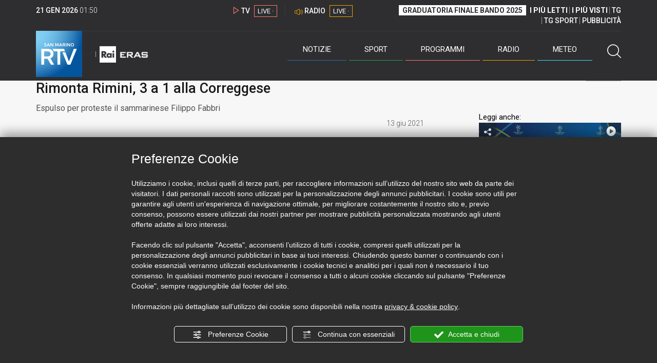

--- FILE ---
content_type: text/html; charset=UTF-8
request_url: https://www.sanmarinortv.sm/sport/calcio-c14/rimonta-rimini-3-a-1-alla-correggese-a207129
body_size: 16273
content:
<!DOCTYPE html>
<html lang="it">
    <head>
        <meta name="viewport" content="width=device-width, initial-scale=1">
        <meta charset="UTF-8">
                    <title>Rimonta Rimini, 3 a 1 alla Correggese</title>
        <meta name="description" content="Squalificato&#x20;Mastronicola&#x20;in&#x20;panchina&#x20;Drudi&#x20;si&#x20;gioca&#x20;davanti&#x20;a&#x20;circa&#x20;500&#x20;spettatori&#x20;dei&#x20;960&#x20;che&#x20;avrebbero&#x20;potuto&#x20;assistere&#x20;all&#x2019;incontro.&#x20;Giusto&#x20;il&#x20;tempo&#x20;di..." />
            <link href="https://www.sanmarinortv.sm/sport/calcio-c14/rimonta-rimini-3-a-1-alla-correggese-a207129" rel="canonical"/>

    <meta name="author" content="San Marino Rtv">

    <meta property="fb:pages" content="238005306296375" />
    <meta property="og:locale" content="it_IT"/>
    <meta property="og:site_name" content="San Marino Rtv" />
    <meta property="og:url" content="https://www.sanmarinortv.sm/sport/calcio-c14/rimonta-rimini-3-a-1-alla-correggese-a207129" />
    <meta property="og:title" content="Rimonta Rimini, 3 a 1 alla Correggese" />
    <meta property="og:image" content="https://www.sanmarinortv.sm/uploads/img/photo/60/60c62db3d0597653250421.jpg?t=1768960209" />
    <meta property="og:description" content="Squalificato Mastronicola in panchina Drudi si gioca davanti a circa 500 spettatori dei 960 che avrebbero potuto assistere all’incontro. Giusto il tempo di...">
        <meta property="og:type" content="article"/>
    <meta property='article:published_time' content='2021-06-13T18:09:00+02:00' />
    <meta property='article:modified_time' content='2021-06-13T19:23:40+02:00' />
        <meta property='article:section' content='Calcio' />

    <meta name="twitter:card" content="summary_large_image" />
    <meta name="twitter:site" content="@SANMARINO_RTV" />
    <meta name="twitter:title" content="Rimonta Rimini, 3 a 1 alla Correggese" >
    <meta name="twitter:description" content="Squalificato Mastronicola in panchina Drudi si gioca davanti a circa 500 spettatori dei 960 che avrebbero potuto assistere all’incontro. Giusto il tempo di...">
    <meta name="twitter:image" content="https://www.sanmarinortv.sm/uploads/img/photo/60/60c62db3d0597653250421.jpg" >
    <meta name="twitter:url" content="https://www.sanmarinortv.sm/sport/calcio-c14/rimonta-rimini-3-a-1-alla-correggese-a207129">

    <meta name="application-name" content="San Marino Rtv" />
    <meta name="msapplication-starturl" content="https://www.sanmarinortv.sm/sport/calcio-c14/rimonta-rimini-3-a-1-alla-correggese-a207129" />
    <meta name="msapplication-tooltip" content="San Marino Rtv" />
    <meta name="msapplication-TileImage" content="https://www.sanmarinortv.sm/assets/frontend/img/logo-144.png?v63"/>
    <meta name="msapplication-TileColor" content="#2e2e30"/>
    <meta name="msapplication-square150x150logo" content="https://www.sanmarinortv.sm/assets/frontend/img/logo-150.png?v63"/>
    <meta name="msapplication-square70x70logo" content="https://www.sanmarinortv.sm/assets/frontend/img/logo-70.png?v63"/>
    <meta name="msapplication-square310x310logo" content="https://www.sanmarinortv.sm/assets/frontend/img/logo-310.png?v63"/>
    <meta name="msapplication-wide310x150logo" content="https://www.sanmarinortv.sm/assets/frontend/img/logo-310-150.png?v63"/>

    <meta name="theme-color" content="#2e2e30">

    <!-- HTML5 shim, for IE6-8 support of HTML5 elements -->

    <!--[if lt IE 9]>
      <script src="https://html5shim.googlecode.com/svn/trunk/html5.js"></script>
            <![endif]-->
    <!--[if lt IE 8]>
            <![endif]-->

    <!-- Fav and touch icons -->
    <link rel="shortcut icon" type="image/vnd.microsoft.icon" href="https://www.sanmarinortv.sm/favicon.ico?v63" sizes="16x16 32x32 48x48" />
    <link rel="shortcut icon" href="/favicon.ico?v63" type="image/x-icon" sizes="16x16">
    <link rel="apple-touch-icon-precomposed" sizes="144x144" href="https://www.sanmarinortv.sm/assets/frontend/img/logo-144.png?v63">
    <link rel="apple-touch-icon-precomposed" sizes="114x114" href="https://www.sanmarinortv.sm/assets/frontend/img/logo-114.png?v63">
    <link rel="apple-touch-icon-precomposed" sizes="72x72" href="https://www.sanmarinortv.sm/assets/frontend/img/logo-72.png?v63">
    <link rel="apple-touch-icon-precomposed" href="https://www.sanmarinortv.sm/assets/frontend/img/logo-57.png?v63">

    
    <meta name="robots" content="index,follow" />
                <link href="https://fonts.googleapis.com/css?family=Roboto:300,300i,400,500,700" rel="stylesheet">
                                <link rel="stylesheet" href="/css/c483159.css?v63" />
                    
                            <style>
                                                                                                                                                                                                                                
                .scroll-left div {	
                    -moz-animation: scroll-left 42s linear infinite;
                    -webkit-animation: scroll-left 42s linear infinite;
                    animation: scroll-left 42s linear infinite;
                }

                                    @media (min-width: 768px) {
                                                                        .scroll-left div {	
                            -moz-animation: scroll-left 42s linear infinite;
                            -webkit-animation: scroll-left 42s linear infinite;
                            animation: scroll-left 42s linear infinite;
                        }
                    }
                                    @media (min-width: 988px) {
                                                                        .scroll-left div {	
                            -moz-animation: scroll-left 42s linear infinite;
                            -webkit-animation: scroll-left 42s linear infinite;
                            animation: scroll-left 42s linear infinite;
                        }
                    }
                                    @media (min-width: 1200px) {
                                                                        .scroll-left div {	
                            -moz-animation: scroll-left 42s linear infinite;
                            -webkit-animation: scroll-left 42s linear infinite;
                            animation: scroll-left 42s linear infinite;
                        }
                    }
                                    @media (min-width: 1440px) {
                                                                        .scroll-left div {	
                            -moz-animation: scroll-left 42s linear infinite;
                            -webkit-animation: scroll-left 42s linear infinite;
                            animation: scroll-left 42s linear infinite;
                        }
                    }
                
                .breakingnews .scroll-left  div {
                    white-space: nowrap;
                    min-width:100vw;
                }
                .breakingnews .scroll-left  a {
                    display:inline-block;
                }
            </style>
                
    
    <link rel="stylesheet" href="/assets/frontend/css/vendor/photoswipe/photoswipe.css?v63">
    <link rel="stylesheet" href="/assets/frontend/css/vendor/photoswipe/default-skin/default-skin.css?v63">

    <style>
        .text-zoom{
            float:right;margin-top: 20px;
        }
        .text-zoom.increase{
            margin-left: 20px;border-left: 1px solid #ccc;padding-left: 20px;
        }

        @media screen and (max-width: 767px) {
            .text-zoom.increase{
                margin-right: 10px;
            }
        }
    </style>

        
        <link rel="amphtml" href="https://www.sanmarinortv.sm/sport/calcio-c14/rimonta-rimini-3-a-1-alla-correggese-a207129/amp"/>
    
    <!-- Facebook Pixel Code -->
    <script>
      !function(f,b,e,v,n,t,s)
      {if(f.fbq)return;n=f.fbq=function(){n.callMethod?
      n.callMethod.apply(n,arguments):n.queue.push(arguments)};
      if(!f._fbq)f._fbq=n;n.push=n;n.loaded=!0;n.version='2.0';
      n.queue=[];t=b.createElement(e);t.async=!0;
      t.src=v;s=b.getElementsByTagName(e)[0];
      s.parentNode.insertBefore(t,s)}(window, document,'script',
      'https://connect.facebook.net/en_US/fbevents.js');
      
      fbq('consent', 'revoke');
      fbq('init', '366632870888842');
      fbq('track', 'PageView');
    </script>
    <noscript><img height="1" width="1" style="display:none"
      src="https://www.facebook.com/tr?id=366632870888842&ev=PageView&noscript=1"
    /></noscript>
    <!-- End Facebook Pixel Code -->
    
    <!-- Leggere qui per annunci consent https://support.google.com/adsense/answer/9042142 -->
    
        
    

    <link rel="icon" type="image/x-icon" href="/favicon.ico?v63" />
    <link rel="stylesheet" href="https://catchup.acdsolutions.it/fluid-player/fluidplayer.min.css" type="text/css"/>
    <script src="https://catchup.acdsolutions.it/fluid-player/fluidplayer.min.js"></script>
</head>
<body id="body" class="gf-font-principale article-page">
                            
                                                                <header class="layout-header">
    <a href="javascript:void(0)" class="closebtn visible-xs" onclick="Menu.mobile.closeMenu();"><span class="glyphicon-chiudi"></span></a>
    <div class="header">
        <div class="container">
            <div class="top-of-page hidden-affix hidden-print">
                <div class="row">
                                        <div class="hidden-xs hidden-sm col-md-2 col-lg-4"><div class="last-update"><strong class="current-date"></strong> <span class="current-hour"></span></div></div>

                    <div class="col-xs-12 col-sm-5 col-md-4 col-lg-3 hidden-print">
                        <div class="cont-link-live  hidden-print" id="cont-link-live">
                            <div class="link-live link-live-tv  hidden-print">
                                <span class="glyphicon-tv-live"></span> 
                                <strong>TV</strong> 
                                <a href="/programmi/web-tv" class="tv-live-link">
                                    <span>LIVE &middot;</span>
                                </a>
                            </div>
                                                            <div class="link-live link-live-radio hidden-print">
                                    <span class="glyphicon-radio-live"></span> 
                                    <strong>RADIO</strong> 
                                    <a href="/radio"  class="radio-live-link">
                                        <span>LIVE &middot;</span>
                                    </a>
                                </div>
                                                    </div>
                    </div>
                    <div class="col-xs-12 col-sm-7 col-md-6 col-lg-5 hidden-print">
                        <div class="cont-menu-top hidden-xs">
                            <ul>
                                                                                                <li><a href="https://www.sanmarinortv.sm/risultati-bando-di-selezione-c242"  style="font-weight: 700;background-color:#fff;color:#2e2e30;padding: 2px 7px;">GRADUATORIA FINALE BANDO 2025</a></li>
                                <li style="border:none;"><a href="/articoli-piu-letti" style="font-weight: 700;">I PI&Ugrave; LETTI</a></li>
                                <li><a href="/video-piu-visti" style="    font-weight: 700;">I PI&Ugrave; VISTI</a></li> 
                                <li><a href="/programmi/tg-san-marino-p38">TG</a></li>
                                <li><a href="/programmi/tg-sport-p1">TG SPORT</a></li>
                                <li><a href="/pubblicita">PUBBLICIT&Agrave;</a></li>
                            </ul>
                        </div>
                    </div>
                </div>
            </div>
            <div class="header-bottom">
                <div class="cont-logo hidden-xs">
                                        <a class="logo-link logo-color hidden-affix-top hidden-print" href="/">
                        <img class="img-responsive logo-top  hidden-print" src="/assets/frontend/img/logo-color.png?v63" alt="Logo San Marino RTV">
                    </a>
                    <div class="logo-link hidden-affix hidden-print" style="background-image: url(/assets/frontend/img/logo-90.png?v63);">
                            <a href="/">
                                Radio e Televisione della Repubblica di San Marino
                            </a>
                    </div>

                <img class="img-responsive logo-nemini-termini hidden-affix hidden-print" src="/assets/frontend/img/logo-nemini-teneri-rai.png?v63" alt="Logo Nemini Teneri - RAI Eras">
            </div>
            <div class="cont-link-live visible-affix-inline-block hidden-xs">
            </div>
            <div class="cont-menu hidden-print">
                <nav class=" hidden-print">
                    <ul class="menu-principale hidden-print">
    <li style="display:none;">
        <img src="/assets/frontend/img/logo-share.jpg?v63" width="720" height="480">
    </li>
    <li>
        <a class="menu-notizie" href="javascript:void(0)">Notizie<span class="icon glyphicon-freccia-dx-2 visible-xs-inline-block glyphicon-rotate-90"></span></a>
        <ul id="notizie" class="sub-menu">
            <li class="col col1">
                <h3 class="hidden-xs"><span class="line"></span> San Marino</h3>
                <ul>
                    <li><a href="https://www.sanmarinortv.sm/news/politica-c2">Politica</a></li>
                    <li><a href="https://www.sanmarinortv.sm/news/cronaca-c3">Cronaca</a></li>
                    <li><a href="https://www.sanmarinortv.sm/news/attualita-c4">Attualità</a></li>
                    <li><a href="https://www.sanmarinortv.sm/news/economia-c5">Economia</a></li>
                    <li><a href="https://www.sanmarinortv.sm/news/cultura-c6">Cultura</a></li>
                    <li><a href="https://www.sanmarinortv.sm/news-c1"  style="color: #aaa;">Tutte le news</a></li>
                </ul>
            </li>
            <li class="col col2 hidden-xs mostRead" data-url="/s/menu/article/most-readed/main"></li>
            <li class="col col3">
                <ul>
                    <li><a href="https://www.sanmarinortv.sm/news/italia-c7"><span class="line"></span>Italia</a></li>
                    <li><a href="https://www.sanmarinortv.sm/news/mondo-c8"><span class="line"></span>Mondo</a></li>                    <li><a href="https://www.sanmarinortv.sm/news/comunicati-c9"><span class="line"></span>Comunicati stampa</a></li>
                    <li><a href="https://www.sanmarinortv.sm/news/pubbliredazionali-c197"><span class="line"></span>Pubbliredazionali</a></li>                    <li><a href="/rassegna-stampa"><span class="line"></span>Rassegna stampa</a></li>
                </ul>
            </li>
        </ul>
    </li>

    <li>
        <a class="menu-sport" href="javascript:void(0)">Sport<span class="icon glyphicon-freccia-dx-2 visible-xs-inline-block glyphicon-rotate-90"></span></a>
        <ul id="sport" class="sub-menu">
            <li class="col col1">
                <ul>
                    <li><a href="https://www.sanmarinortv.sm/sport/calcio-c14">Calcio</a></li>
                    <li><a href="https://www.sanmarinortv.sm/sport/calcio-sammarinese-c15">Calcio sammarinese</a></li>
                    <li><a href="https://www.sanmarinortv.sm/sport/sport-sammarinese-c16">Sport sammarinese</a></li>
                    <li><a href="https://www.sanmarinortv.sm/sport/motori-c17">Motori</a></li>
                    <li><a href="https://www.sanmarinortv.sm/sport/basket-c18">Basket</a></li>
                    <li><a href="https://www.sanmarinortv.sm/sport/altri-sport-c19">Altri sport</a></li>
                    <li><a href="https://www.sanmarinortv.sm/sport/comunicati-sport-c22">Comunicati sport</a></li>
                    <li><a href="https://www.sanmarinortv.sm/sport-c12" style="color: #aaa;">Tutte le news</a></li>
                </ul>
            </li>

            <li class="col col2 hidden-xs mostRead" data-url="/s/menu/article/most-readed/sport"></li>
        </ul>
    </li>

    <li>
        <a class="menu-tv" href="javascript:void(0)">Programmi<span class="icon glyphicon-freccia-dx-2 visible-xs-inline-block glyphicon-rotate-90"></span></a>
        <ul id="tv" class="sub-menu">
            <li class="col col1">
                <ul>
                    <li><a href="/programmi">Rtv play</a></li>
                    <li><a href="/programmi/tg-san-marino-p38">Tg</a></li>
                    <li><a href="/programmi/tg-sport-p1">Tg Sport</a></li>
                    <li><a href="/programmi/palinsesto">Guida TV</a></li>
                </ul>
            </li>
        </ul>
    </li>
    <li><a class="menu-radio" href="/radio">Radio</a></li>
    <li>
        <a class="menu-meteo" href="/meteo">Meteo<span class="icon glyphicon-freccia-dx-2 visible-xs-inline-block glyphicon-rotate-90 hidden-xs"></span></a>
        <ul id="meteo" class="sub-menu">
            <li class="col col1 hidden-xs video">
                <div class="img-cnt img-zoom-cnt action-container" style="width:258px">
                    <a href="javascript:void(0)" onclick="$(this).siblings('.js-play').trigger('click');" class="jsClickPassthrough">
                        <img class="img-responsive" alt="Meteo 7 giorni San Marino" src="https://s3.eu-central-1.amazonaws.com/thumbnails-pub/fixed_meteo.jpg" data-src="https://s3.eu-central-1.amazonaws.com/thumbnails-pub/fixed_meteo.jpg" data-was-processed="true">
                    </a>
                    <div class="share image-action js-share hidden-print jsClickPassthrough" data-share-title-complete="Meteo 7 giorni San Marino" data-share-title="" data-share-url="/meteo">
                        <span class="icon glyphicon-share jsClickPassthrough"></span>
                        <span class="label jsClickPassthrough">CONDIVIDI</span>
                    </div>
                    <div class="play image-action js-play hidden-print jsClickPassthrough" data-play-share-url="/meteo" data-play-id="" data-play-type="video" data-play-content="fixed_meteo.mp4" data-adzone="46" data-adzonemid="48" data-play-caption="" data-play-title="">
                        <span class="label jsClickPassthrough">GUARDA</span>
                        <span class="icon glyphicon-play jsClickPassthrough"></span>
                    </div>
                </div>
            </li>

            <li class="col col2 hidden-xs widget iFrame" data-url="https://www.3bmeteo.com/moduli_esterni/localita_7_giorni_compatto/8152/ffffff/2e2e30/ffffff/2e2e30/it" >
              </li>
        </ul>
    </li>
    <li>
        <a href="javascript:void(0)" class="menu-cerca hidden-xs" onclick="Menu.search.open();
                return false;" aria-label="Cerca">
            <span class="label visible-md-inline-block">Cerca</span>&nbsp;<span class="icon glyphicon-cerca"></span>
        </a>
    </li>
    <li id="cont-search" style="display:none;">
        <a href="javascript:void(0)" >
            <span class="glyphicon-cerca"></span>
        </a>
        <form action="/risultato-ricerca">
            <select name="type" id="searchSelect">
                <option value="articles" >Articoli</option>
                <option value="shows" >Programmi</option>
            </select>
            <input type="text" name="term" placeholder="Cerca nel sito..." id="search" />
        </form>
        <a href="javascript:void(0)" onclick="Menu.search.close();">
            <span class="glyphicon-chiudi"></span>
        </a>
    </li>
</ul>
                </nav>
                <ul class="mobile-list visible-xs hidden-print">
                                        <li>
                        <a href="https://www.sanmarinortv.sm/risultati-bando-di-selezione-c242"  style="display: inline-block;font-weight: 700;text-decoration: underline;background-color:#fff;color:#000;padding-left:8px;padding-right:8px;margin-top:5px">GRADUATORIA FINALE BANDO 2025</a>
                    </li>
                    <li>
                        <a href="/programmi/tg-san-marino-p38"><strong>TG</strong></a>
                    </li>
                    <li>
                        <a href="/programmi/tg-sport-p1"><strong>TG SPORT</strong></a>
                    </li>
                    <li>
                        <a href="/articoli-piu-letti"><strong>I PI&Ugrave; LETTI</strong></a>
                    </li>
                    <li>
                        <a href="/video-piu-visti"><strong>I PI&Ugrave; VISTI</strong></a>
                    </li>
                    <li>
                        <a href="/pubblicita"><strong>PUBBLICIT&Agrave;</strong></a>
                    </li>
                    <li>
                        <a href="https://www.sanmarinortv.sm/chi-siamo-c74">Chi siamo</a>
                    </li>
                    <li>
                        <a href="/chi-siamo/contatti">Contatti</a>
                    </li>
                    <li>
                        <a href="/redazione">Redazione</a>
                    </li>
                    <li>
                        <a href="/help/feed-rss">Rss</a>
                    </li>
                    <li>
                        <a href="/mappa-sito">Mappa sito</a>
                    </li>
                </ul>
            </div>
        </div>
    </div>
</div>
</header>
<aside class="hidden-print  cont-banner-principale  hidden-xs">
    <div class="container">
                <div class="row">
                                        <div class="col-md-9 hidden-xs">
                                <ins class="banner adbanner " data-revive-zoneid="22" data-revive-target="_blank" data-revive-block="1" data-revive-id="06e709ec91a77c96ed68e449c29e15b0"></ins>

            </div>
            <div class="col-md-3 hidden-xs hidden-sm">
                                    <div class="rtvbanner">
                        <div class="liveBanner ">
                            <div class="label">Diretta TV</div>

                                 <div id="livePlayerElement" class="wowzaplayer" style="width:100%;"></div>
                                <script async src="https://catchup.acdsolutions.it/jstag/videoplayerLiveFluid/TV?ch=0&eID=livePlayerElement&vID=666666666"></script>                                                     </div>
                    </div>
                            </div>
            </div>
</div>
</aside>
<aside class="visible-xs hidden-print">
                            <ins class="banner adbanner" data-revive-zoneid="40" data-revive-target="_blank" data-revive-block="1" data-revive-id="06e709ec91a77c96ed68e449c29e15b0"></ins>        
        <div class="row menu-mobile">
        <div class="col-xs-2 no-padding-right  left icon-wrp">
            <a href="javascript:void(0);"  onclick="Menu.mobile.openMenu();"><span class="glyphicon-menu"></span></a>
        </div>
        <div class="col-xs-8 l">
            <a class="logo-link cont-img" href="/"><img class="img-responsive logo-top" src="/assets/frontend/img/logo.png?v63" alt="San Marino RTV"></a>
            <div class="cont-img termini"><img class="img-responsive logo-nemini-termini" src="/assets/frontend/img/logo-nemini-teneri-rai.png?v63" alt="Nemini Teneri - RAI Eras"></div>
        </div>
        <div class="col-xs-2 no-padding-left right icon-wrp">
            <a href="#" onclick="Menu.search.xs.open();" id="mobile-search-trigger"><span class="glyphicon-cerca"></span></a>
        </div>
    </div>
    <div class="row menu-mobile cerca" style="display:none">
        <div class="col-xs-2 no-padding-right left icon-wrp">
            <a href="javascript:void(0);"><span class="glyphicon-cerca"></span></a>
        </div>
        <div class="col-xs-8">
            <form action="/risultato-ricerca">
                <select name="type" id="searchSelectMobile">
                    <option value="articles">Articoli</option>
                    <option value="shows">Programmi</option>
                </select>
                <input type="text" name="term" placeholder="Cerca nel sito..." id="searchMobile"/>
            </form>
        </div>
        <div class="col-xs-2 no-padding-left right icon-wrp">
            <a href="#" onclick="Menu.search.xs.close();"><span class="glyphicon-chiudi"></span></a>
        </div>
    </div>
</aside>
<img class="visible-print-block" src="/assets/frontend/img/logo-color.png?v63" alt="Logo San Marino RTV">
    
    <main>
            <section class="breakingnews hidden-print">
        <div class="label"><span class="glyphicon-ultimora"></span><h2 class="hidden-xs hidden-sm">&nbsp;Ultim'ora</h2></div>
        <div class="scroll-left">
            <div>
                                    <a href="https://www.sanmarinortv.sm/news/attualita-c4/strategie-anti-bullismo-e-prevenzione-nasce-il-team-per-il-benessere-scolastico-a285378" > 18:29 <strong>Strategie anti-bullismo e prevenzione: nasce il &quot;team per il benessere scolastico&quot;</strong></a>
                    <a href="https://www.sanmarinortv.sm/news/politica-c2/accordo-san-marino-emilia-romagna-cooperazione-su-sviluppo-coesione-e-qualita-dei-servizi-a285403" > 17:35 <strong>Accordo San Marino – Emilia-Romagna: cooperazione su sviluppo, coesione e qualità dei servizi</strong></a>
                    <a href="https://www.sanmarinortv.sm/sport/motori-c17/africa-eco-race-2026-per-thomas-marini-debutto-assoluto-a285399" > 16:18 <strong>Africa Eco Race 2026: per Thomas Marini debutto assoluto</strong></a>
                    <a href="https://www.sanmarinortv.sm/sport/sport-sammarinese-c16/fit-junior-program-i-giovani-biancazzurri-brillano-a-rimini-a285398" > 15:52 <strong>FIT Junior Program: i giovani biancazzurri brillano a Rimini</strong></a>
            
            </div>
        </div>
    </section>
    <script type="application/ld+json">
        {
    "@context": "http://schema.org",
    "@type": "NewsArticle",
    "mainEntityOfPage": {
      "@type": "WebPage",
      "@id": "https://www.sanmarinortv.sm/sport/calcio-c14/rimonta-rimini-3-a-1-alla-correggese-a207129"
    },
    "headline": "Rimonta Rimini, 3 a 1 alla Correggese",
        "image": [
      "https://www.sanmarinortv.sm/uploads/img/photo/60/60c62db3d0597653250421.jpg"
     ],
         "datePublished": "2021-06-13T18:09:00+02:00",
    "dateModified": "2021-06-13T19:23:40+02:00",
    "author": {
      "@type": "Person",
      "name": "Redazione"    },
     "publisher": {
      "@context": "http://schema.org",
"@type": "NewsMediaOrganization",
"name": "San Marino Rtv",
"logo":   {
    "@type": "ImageObject",
            "url": "https://www.sanmarinortv.sm/assets/frontend/img/logo-310x310.png?v63",
        "width": 400,
        "height": 80
    },
"sameAs":   [
    " https://www.facebook.com/SanMarinoRTV/",
    " https://twitter.com/SANMARINO_RTV"
],
"masthead": "https://www.sanmarinortv.sm/#gerenza",
"correctionsPolicy": "https://www.sanmarinortv.sm/#correzioni",
"publishingPrinciples": "https://www.sanmarinortv.sm/",
"url": "https://www.sanmarinortv.sm/",
"ethicsPolicy": "https://www.sanmarinortv.sm/#codice-etico",
"missionCoveragePrioritiesPolicy": "https://www.sanmarinortv.sm/#missione",
"diversityPolicy": "",
"verificationFactCheckingPolicy": "https://www.sanmarinortv.sm/#fcfonti",
"unnamedSourcesPolicy": "https://www.sanmarinortv.sm/#fonti-anonime",
"actionableFeedbackPolicy": "https://www.sanmarinortv.sm/#scrivi",
"ownershipFundingInfo": "https://www.sanmarinortv.sm/#gerenza",
"diversityStaffingReport": "",
"contactPoint":   [
    {
        "@type": "ContactPoint",
        "contactType": "Newsroom Contact",
        "email": "redazione@sanmarinortv.sm",
        "url": "https://www.sanmarinortv.sm/chi-siamo/contatti"
    },
    {
        "@type": "ContactPoint",
        "contactType": "Public Engagement",
        "email": "redazione@sanmarinortv.sm",
        "url": "https://www.sanmarinortv.sm/chi-siamo/contatti"
    }
]    }
    ,"description": "Espulso per proteste il sammarinese Filippo Fabbri"}    </script>
    <div class="container article-detail category-family-sport">
        <div class="row">
            <article role="main" class="col-md-9 news internal-page site-margin-bottom" id="article">
                <ol class="breadcrumb hidden-print">
                        <li><a href="https://www.sanmarinortv.sm/">Home</a></li>
                                               <li><a href="https://www.sanmarinortv.sm/sport-c12">News sport</a></li>
                                               <li><a href="https://www.sanmarinortv.sm/sport/calcio-c14">Calcio</a></li>
                                           </ol>
<script type="application/ld+json">
   {
    "@context": "http://schema.org",
    "@type": "BreadcrumbList",
    "itemListElement":
    [
      
           {
       "@type": "ListItem",
       "position": 1,
       "item":
       {
        "@id": "https://www.sanmarinortv.sm/",
        "name": "Home"
        }
      },           {
       "@type": "ListItem",
       "position": 2,
       "item":
       {
        "@id": "https://www.sanmarinortv.sm/sport-c12",
        "name": "News sport"
        }
      },           {
       "@type": "ListItem",
       "position": 3,
       "item":
       {
        "@id": "https://www.sanmarinortv.sm/sport/calcio-c14",
        "name": "Calcio"
        }
      },           {
       "@type": "ListItem",
       "position": 4,
       "item":
       {
        "@id": "https://www.sanmarinortv.sm/sport/calcio-c14/rimonta-rimini-3-a-1-alla-correggese-a207129",
        "name": "Rimonta Rimini, 3 a 1 alla Correggese"
        }
      }        ]
   }
</script>                <header class="row">
                    <div class="col-md-11">
                        <label class="color">SERIE D</label>                        <h1>Rimonta Rimini, 3 a 1 alla Correggese</h1>
                        <p class="description">Espulso per proteste il sammarinese Filippo Fabbri</p>                    </div>
                </header>

                <div class="row">

                    <div class="col-md-11 article-pre">
                        <div class="row">
                            <div class="col-xs-6 col-md-10 author">
                                                            </div>
                            <div class="col-xs-6 col-md-2 date">
                                13 giu 2021
                            </div>
                        </div>
                    </div>
                    <div class="col-md-11 article-body">

                        <div class="row">


                            <aside class="col-md-2 col-md-push-10 article-share-cnt">
                                <span class="hidden-xs hidden-sm lbl hidden-print">CONDIVIDI</span>
                                                                                                <ul class="hidden-print">
                                    <li><a  title="Condividi su Facebbok" href="javascript:void(0)" onclick="Share.share('fb', 'https%3A%2F%2Fwww.sanmarinortv.sm%2Fsport%2Fcalcio-c14%2Frimonta-rimini-3-a-1-alla-correggese-a207129', 'Rimonta\x20Rimini,\x203\x20a\x201\x20alla\x20Correggese');" target="_blank"><span class="icon glyphicon-facebook color"></span></a></li>
                                    <li><a title="Condividi su X" href="javascript:void(0)" onclick="Share.share('tw', 'https%3A%2F%2Fwww.sanmarinortv.sm%2Fsport%2Fcalcio-c14%2Frimonta-rimini-3-a-1-alla-correggese-a207129', 'Rimonta\x20Rimini,\x203\x20a\x201\x20alla\x20Correggese');" target="_blank"><span class="icon glyphicon-twitter color"></span></a></li>
                                    <li><a title="Condividi su Linkedin" href="javascript:void(0)" onclick="Share.share('li', 'https%3A%2F%2Fwww.sanmarinortv.sm%2Fsport%2Fcalcio-c14%2Frimonta-rimini-3-a-1-alla-correggese-a207129', 'Rimonta\x20Rimini,\x203\x20a\x201\x20alla\x20Correggese');" target="_blank"><span class="icon glyphicon-linkedin color"></span></a></li>
                                    <li><a title="Condividi via email" href="mailto:?&subject=https%3A%2F%2Fwww.sanmarinortv.sm%2Fsport%2Fcalcio-c14%2Frimonta-rimini-3-a-1-alla-correggese-a207129&body=Rimonta%5Cx20Rimini%2C%5Cx203%5Cx20a%5Cx201%5Cx20alla%5Cx20Correggese" target="_blank"><span class="icon glyphicon-mail color"></span></a></li>
                                    <li class="visible-xs-inline-block visible-sm-inline-block"><a href="whatsapp://send?text=https%3A%2F%2Fwww.sanmarinortv.sm%2Fsport%2Fcalcio-c14%2Frimonta-rimini-3-a-1-alla-correggese-a207129" data-action="share/whatsapp/share" target="_blank"><span class="icon glyphicon-whatsapp color"></span></a></li>
                                    <li class="visible-xs-inline-block visible-sm-inline-block"><a title="Condividi su Telegram" href="javascript:void(0)" onclick="Share.share('te', 'https%3A%2F%2Fwww.sanmarinortv.sm%2Fsport%2Fcalcio-c14%2Frimonta-rimini-3-a-1-alla-correggese-a207129', 'Rimonta\x20Rimini,\x203\x20a\x201\x20alla\x20Correggese');" target="_blank"><span class="icon glyphicon-telegram color"></span></a></li>
                                    
                                </ul>
                                <hr class="hidden-xs hidden-sm hidden-print">
                                <a title="Stampa" class="hidden-xs hidden-print" href="javascript:void(0)" onclick="window.print();" target="_blank"><span class="icon glyphicon-stampa color"></span></a>
                            </aside>
                            <div class="col-md-10 col-md-pull-2">
                                                            <!-- 1 -->
                                                                                                                                                                                                            <img class="visible-print-block" src="https://www.sanmarinortv.sm/media/cache/fe_article_detail_full_half/uploads/img/photo/60/60c62db3d0597653250421.jpg" alt="">                                    
                                                                         <div id="playerElementVideo78298" class="hidden-print wowzaplayer video78298" style="width:100%;"></div>
                                        <script async src="https://catchup.acdsolutions.it/jstag/videoplayerFluid/00083403_SRV_RIMINI_-_CORREGGESE_13062021.mp4?eID=playerElementVideo78298&adZone=43&adZoneMid=50&vID=78298&PreThumb=https%3A%2F%2Fwww.sanmarinortv.sm%2Fmedia%2Fcache%2Ffe_article_detail_full_half%2Fuploads%2Fimg%2Fphoto%2F60%2F60c62db3d0597653250421.jpg"></script>
                                                                                                        
                            

                                                                                            <a aria-label="Incrementa la dimensione dei caratteri" class="text-zoom increase hidden-print" href="javascript:void(0)" onclick="var n = $('.js-font-size-action');
                                    n.css({'font-size': parseInt(n.css('font-size')) + 2 + 'px', 'line-height': parseInt(n.css('line-height')) + 2 + 'px'});" ><span class="glyphicon-font-increase"></span></a>
                                <a aria-label="Decrementa la dimensione dei caratteri" class="text-zoom decrease hidden-print" href="javascript:void(0)" onclick="var n = $('.js-font-size-action');
                                    n.css({'font-size': parseInt(n.css('font-size')) - 2 + 'px', 'line-height': parseInt(n.css('line-height')) - 2 + 'px'});" ><span class="glyphicon-font-decrease"></span></a>
                                <div class="clearfix hidden-print"></div>
                                <div class="description js-font-size-action">
                                    <p><b>Squalificato Mastronicola in panchina Drudi si gioca davanti a circa 500 spettatori</b> dei 960 che avrebbero potuto assistere all’incontro. Giusto il tempo di sistemarsi e il Rimini è già sotto . Fa tutto Saporetti che raccoglie sulla destra né salta un paio poi piazza il sinistro sotto la traversa . Bel gol ma la difesa biancorossa gli ha fatto fare quello che ha voluto . Prima risposta Rimini con Ambrosini, stop, controllo e colpo di tacco per Simoncelli cross in mezzo per il colpo di testa di Vuthaj, blocca Sottoriva . Azione sottolineata dagli applausi del pubblico . Altra azione corale Rimini poco prima della mezz’ora. Arlotti apre per Ambrosini cross radente Vuthaj sul secondo palo non riesce a chiudere a rete . Si rivede anche la Correggese con il traversone da destro e il colpo di testa sopra la traversa di Carrasco . Pupeshi fuori per Pari questa la mossa di Drudi ma chi ha la palla del raddoppio è la Correggese . Diallo atterrato da Gomis poteva starci anche il penalty la sfera arriva ad Alessandro Muri che sbaglia un rigore in movimento . </p><p>                                <br>
                                                                        <ins class="adsbygoogle" style="display:block; text-align:center;" data-ad-layout="in-article" data-ad-format="fluid" data-ad-client="ca-pub-9795391673936923" data-ad-slot="7372282543"></ins>
                                    <script>(adsbygoogle = window.adsbygoogle || []).push({});</script>
                                <br>
                                <br></p><p>Grosso rischio Rimini poi alleggerisce Ricciardi con il tiro alto di poco, e Vuthaj in mezza rovesciata non trova la porta. La Correggese getta al vento un’altra palla gol quando Saporetti la mette nel corridoio per Diallo esce bene Adorni che alza in angolo . <b>Troppi errori Correggese e il Rimini pareggia .</b> Gran palla di Simoncelli per il 20esimo sigillo in campionato di Dardan Vuthaj . E <b>il Rimini la ribalta tra le proteste Ricciardi</b> alla conclusione, Ambrosini sistemato davanti a Sottoriva in sospetta posizione irregolare l’arbitro tra le proteste concede è sorpasso biancorosso . Ambrosini su punizione Sottoriva in angolo . A 5 dal termine l’arbitro concede un rigore per fallo su Casolla. Proteste veementi della Correggese e a farne le spese è proprio il sammarinese giocatore della Nazionale Filippo Fabbri espulso dal direttore di gara. Ambrosini non sbaglia e <b>al Rimini </b>adesso<b> basta una vittoria nelle prossime due per essere sicuro dei play off . </b></p><p><b>Al Romeo Neri di Rimini, Rimini batte Correggese 3-1</b></p><p><b><i>Lorenzo Giardi</i></b></p><p>                                <br>
                                                                        <ins class="adsbygoogle" style="display:block; text-align:center;" data-ad-layout="in-article" data-ad-format="fluid" data-ad-client="ca-pub-9795391673936923" data-ad-slot="7372282543"></ins>
                                    <script>(adsbygoogle = window.adsbygoogle || []).push({});</script>
                                <br>
                                <br></p>
                                </div>
                                <hr class="hidden-print">
                            
                            
                                                        
                                                                                    
                                                        
                                                        <style>
                                @media print{
                                    .progress .progress-bar{
                                        background-color: #ddd !important;
                                        text-align: left;
                                    }
                                    .polls .col-sm-8, .polls .col-sm-4{
                                        width:50% !important;
                                        float:left !important;
                                    }
                                }
                            </style>
                            <div class="polls" data-id="207129"></div>

                            <div style="color: rgba(15,15,15,.5);    text-align: right;">Riproduzione riservata ©</div>
                        </div>
                    </div>
                </div>
            </div>


                            <div class="row site-margin-bottom hidden-print">
                    <div class="col-md-11 most-read">
                        <h4 class="most-reader">I più letti della settimana: Calcio</h4>
                        <div class=" list article-numbered">
                                                                                            <article class="row news">
                                    <div class="col-xs-3 col-sm-2 col-lg-2 col-xl-1">
                                        <a href="https://www.sanmarinortv.sm/sport/calcio-c14/liberatorie-e-stipendi-il-ds-del-san-marino-calcio-assicura-tutte-le-scadenze-saranno-rispettate-a285075" title="Liberatorie e stipendi, il Ds del San Marino Calcio assicura: &quot;Tutte le scadenze saranno rispettate&quot;" class="number-container img-zoom-cnt"  >
                                            <img class="img-zoom img-responsive" alt="Liberatorie e stipendi, il Ds del San Marino Calcio assicura: &quot;Tutte le scadenze saranno rispettate&quot;" data-src="https://www.sanmarinortv.sm/media/cache/fe_article_thumb/uploads/img/photo/69/696631bf8e81c700777253.jpg">
                                                                                    </a>
                                    </div>
                                    <div class="col-xs-9 col-sm-10 col-lg-10 col-xl-11">
                                        <a href="https://www.sanmarinortv.sm/sport/calcio-c14/liberatorie-e-stipendi-il-ds-del-san-marino-calcio-assicura-tutte-le-scadenze-saranno-rispettate-a285075" title="Liberatorie e stipendi, il Ds del San Marino Calcio assicura: &quot;Tutte le scadenze saranno rispettate&quot;" class="title"  >
                                            <span>Liberatorie e stipendi, il Ds del San Marino Calcio assicura: &quot;Tutte le scadenze saranno rispettate&quot;</span>
                                        </a>
                                    </div>
                                </article>
                                                                                                                            <article class="row news">
                                    <div class="col-xs-3 col-sm-2 col-lg-2 col-xl-1">
                                        <a href="https://www.sanmarinortv.sm/sport/calcio-c14/il-san-marino-calcio-comunica-un-nuovo-progetto-in-senegal-a285151" title="Il San Marino Calcio comunica un nuovo progetto in Senegal" class="number-container img-zoom-cnt"  >
                                            <img class="img-zoom img-responsive" alt="Il San Marino Calcio comunica un nuovo progetto in Senegal" data-src="https://www.sanmarinortv.sm/media/cache/fe_article_thumb/uploads/img/photo/69/696794f63719a733082070.jpg">
                                                                                    </a>
                                    </div>
                                    <div class="col-xs-9 col-sm-10 col-lg-10 col-xl-11">
                                        <a href="https://www.sanmarinortv.sm/sport/calcio-c14/il-san-marino-calcio-comunica-un-nuovo-progetto-in-senegal-a285151" title="Il San Marino Calcio comunica un nuovo progetto in Senegal" class="title"  >
                                            <span>Il San Marino Calcio comunica un nuovo progetto in Senegal</span>
                                        </a>
                                    </div>
                                </article>
                                                                                                                            <article class="row news">
                                    <div class="col-xs-3 col-sm-2 col-lg-2 col-xl-1">
                                        <a href="https://www.sanmarinortv.sm/sport/calcio-c14/il-san-marino-calcio-non-ha-piu-sammarinesi-in-rosa-alessandro-tosi-alla-lucchese-a285279" title="Il San Marino Calcio non ha più sammarinesi in rosa: Alessandro Tosi alla Lucchese" class="number-container img-zoom-cnt"  >
                                            <img class="img-zoom img-responsive" alt="Il San Marino Calcio non ha più sammarinesi in rosa: Alessandro Tosi alla Lucchese" data-src="https://www.sanmarinortv.sm/media/cache/fe_article_thumb/uploads/img/photo/69/696bbf71d3cfe701255587.jpg">
                                                                                    </a>
                                    </div>
                                    <div class="col-xs-9 col-sm-10 col-lg-10 col-xl-11">
                                        <a href="https://www.sanmarinortv.sm/sport/calcio-c14/il-san-marino-calcio-non-ha-piu-sammarinesi-in-rosa-alessandro-tosi-alla-lucchese-a285279" title="Il San Marino Calcio non ha più sammarinesi in rosa: Alessandro Tosi alla Lucchese" class="title"  >
                                            <span>Il San Marino Calcio non ha più sammarinesi in rosa: Alessandro Tosi alla Lucchese</span>
                                        </a>
                                    </div>
                                </article>
                                                                                                                            <article class="row news">
                                    <div class="col-xs-3 col-sm-2 col-lg-2 col-xl-1">
                                        <a href="https://www.sanmarinortv.sm/sport/calcio-c14/l-ex-victor-san-marino-onofri-al-forli-alex-ambrosini-al-cosmos-a285158" title="L&#039;ex Victor San Marino Onofri al Forlì. Alex Ambrosini al Cosmos" class="number-container img-zoom-cnt"  >
                                            <img class="img-zoom img-responsive" alt="L&#039;ex Victor San Marino Onofri al Forlì. Alex Ambrosini al Cosmos" data-src="https://www.sanmarinortv.sm/media/cache/fe_article_thumb/uploads/img/photo/69/6967cb513fe80341882316.png">
                                                                                    </a>
                                    </div>
                                    <div class="col-xs-9 col-sm-10 col-lg-10 col-xl-11">
                                        <a href="https://www.sanmarinortv.sm/sport/calcio-c14/l-ex-victor-san-marino-onofri-al-forli-alex-ambrosini-al-cosmos-a285158" title="L&#039;ex Victor San Marino Onofri al Forlì. Alex Ambrosini al Cosmos" class="title"  >
                                            <span>L&#039;ex Victor San Marino Onofri al Forlì. Alex Ambrosini al Cosmos</span>
                                        </a>
                                    </div>
                                </article>
                                                                                                                            <article class="row news">
                                    <div class="col-xs-3 col-sm-2 col-lg-2 col-xl-1">
                                        <a href="https://www.sanmarinortv.sm/sport/calcio-c14/girone-b-al-giro-di-boa-duello-ravenna-arezzo-per-la-vetta-l-ascoli-insegue-a284614" title="Girone B al giro di boa: duello Ravenna-Arezzo per la vetta, l&#039;Ascoli insegue" class="number-container img-zoom-cnt"  >
                                            <img class="img-zoom img-responsive" alt="Girone B al giro di boa: duello Ravenna-Arezzo per la vetta, l&#039;Ascoli insegue" data-src="https://www.sanmarinortv.sm/media/cache/fe_article_thumb/uploads/img/photo/69/69526662da9f0840181802.jpg">
                                                                                    </a>
                                    </div>
                                    <div class="col-xs-9 col-sm-10 col-lg-10 col-xl-11">
                                        <a href="https://www.sanmarinortv.sm/sport/calcio-c14/girone-b-al-giro-di-boa-duello-ravenna-arezzo-per-la-vetta-l-ascoli-insegue-a284614" title="Girone B al giro di boa: duello Ravenna-Arezzo per la vetta, l&#039;Ascoli insegue" class="title"  >
                                            <span>Girone B al giro di boa: duello Ravenna-Arezzo per la vetta, l&#039;Ascoli insegue</span>
                                        </a>
                                    </div>
                                </article>
                                                                                                                            <article class="row news">
                                    <div class="col-xs-3 col-sm-2 col-lg-2 col-xl-1">
                                        <a href="https://www.sanmarinortv.sm/sport/calcio-c14/mercato-poker-di-acquisti-per-il-san-marino-a285274" title="Mercato: poker di acquisti per il San Marino" class="number-container img-zoom-cnt"  >
                                            <img class="img-zoom img-responsive" alt="Mercato: poker di acquisti per il San Marino" data-src="https://www.sanmarinortv.sm/media/cache/fe_article_thumb/uploads/img/photo/69/696ba7231c141397991459.jpg">
                                                                                    </a>
                                    </div>
                                    <div class="col-xs-9 col-sm-10 col-lg-10 col-xl-11">
                                        <a href="https://www.sanmarinortv.sm/sport/calcio-c14/mercato-poker-di-acquisti-per-il-san-marino-a285274" title="Mercato: poker di acquisti per il San Marino" class="title"  >
                                            <span>Mercato: poker di acquisti per il San Marino</span>
                                        </a>
                                    </div>
                                </article>
                                                                                                                            <article class="row news">
                                    <div class="col-xs-3 col-sm-2 col-lg-2 col-xl-1">
                                        <a href="https://www.sanmarinortv.sm/sport/calcio-c14/benedetti-arezzo-favorito-lo-scontro-diretto-puo-rimettere-in-corsa-il-ravenna-a285367" title="Benedetti: &quot;Arezzo favorito, lo scontro diretto può rimettere in corsa il Ravenna&quot;" class="number-container img-zoom-cnt"  >
                                            <img class="img-zoom img-responsive" alt="Benedetti: &quot;Arezzo favorito, lo scontro diretto può rimettere in corsa il Ravenna&quot;" data-src="https://www.sanmarinortv.sm/media/cache/fe_article_thumb/uploads/img/photo/69/696f212b509f9354266226.jpg">
                                                                                    </a>
                                    </div>
                                    <div class="col-xs-9 col-sm-10 col-lg-10 col-xl-11">
                                        <a href="https://www.sanmarinortv.sm/sport/calcio-c14/benedetti-arezzo-favorito-lo-scontro-diretto-puo-rimettere-in-corsa-il-ravenna-a285367" title="Benedetti: &quot;Arezzo favorito, lo scontro diretto può rimettere in corsa il Ravenna&quot;" class="title"  >
                                            <span>Benedetti: &quot;Arezzo favorito, lo scontro diretto può rimettere in corsa il Ravenna&quot;</span>
                                        </a>
                                    </div>
                                </article>
                                                                                                                            <article class="row news">
                                    <div class="col-xs-3 col-sm-2 col-lg-2 col-xl-1">
                                        <a href="https://www.sanmarinortv.sm/sport/calcio-c14/serie-c-220-turno-il-ravenna-non-puo-piu-sbagliare-a285231" title="Serie C 22° turno: il Ravenna non può più sbagliare" class="number-container img-zoom-cnt"  >
                                            <img class="img-zoom img-responsive" alt="Serie C 22° turno: il Ravenna non può più sbagliare" data-src="https://www.sanmarinortv.sm/media/cache/fe_article_thumb/uploads/img/photo/69/696a5bec1faa3578909661.jpg">
                                                                                    </a>
                                    </div>
                                    <div class="col-xs-9 col-sm-10 col-lg-10 col-xl-11">
                                        <a href="https://www.sanmarinortv.sm/sport/calcio-c14/serie-c-220-turno-il-ravenna-non-puo-piu-sbagliare-a285231" title="Serie C 22° turno: il Ravenna non può più sbagliare" class="title"  >
                                            <span>Serie C 22° turno: il Ravenna non può più sbagliare</span>
                                        </a>
                                    </div>
                                </article>
                                                                                                                            <article class="row news">
                                    <div class="col-xs-3 col-sm-2 col-lg-2 col-xl-1">
                                        <a href="https://www.sanmarinortv.sm/sport/calcio-c14/piscitella-sul-fallimento-del-rimini-mi-aspettavo-che-sarebbe-finita-cosi-a285238" title="Piscitella sul fallimento del Rimini: &quot;Mi aspettavo che sarebbe finita così&quot;" class="number-container img-zoom-cnt"  >
                                            <img class="img-zoom img-responsive" alt="Piscitella sul fallimento del Rimini: &quot;Mi aspettavo che sarebbe finita così&quot;" data-src="https://www.sanmarinortv.sm/media/cache/fe_article_thumb/uploads/img/photo/69/696a328e53638666011718.jpg">
                                                                                    </a>
                                    </div>
                                    <div class="col-xs-9 col-sm-10 col-lg-10 col-xl-11">
                                        <a href="https://www.sanmarinortv.sm/sport/calcio-c14/piscitella-sul-fallimento-del-rimini-mi-aspettavo-che-sarebbe-finita-cosi-a285238" title="Piscitella sul fallimento del Rimini: &quot;Mi aspettavo che sarebbe finita così&quot;" class="title"  >
                                            <span>Piscitella sul fallimento del Rimini: &quot;Mi aspettavo che sarebbe finita così&quot;</span>
                                        </a>
                                    </div>
                                </article>
                                                                                                                            <article class="row news">
                                    <div class="col-xs-3 col-sm-2 col-lg-2 col-xl-1">
                                        <a href="https://www.sanmarinortv.sm/sport/calcio-c14/san-marino-calcio-sara-un-mese-di-gennaio-durissimo-a285064" title="San Marino Calcio sarà un mese di gennaio durissimo" class="number-container img-zoom-cnt"  >
                                            <img class="img-zoom img-responsive" alt="San Marino Calcio sarà un mese di gennaio durissimo" data-src="https://www.sanmarinortv.sm/media/cache/fe_article_thumb/uploads/img/photo/69/6964dc2af0e25947805003.jpg">
                                                                                    </a>
                                    </div>
                                    <div class="col-xs-9 col-sm-10 col-lg-10 col-xl-11">
                                        <a href="https://www.sanmarinortv.sm/sport/calcio-c14/san-marino-calcio-sara-un-mese-di-gennaio-durissimo-a285064" title="San Marino Calcio sarà un mese di gennaio durissimo" class="title"  >
                                            <span>San Marino Calcio sarà un mese di gennaio durissimo</span>
                                        </a>
                                    </div>
                                </article>
                                                                                    </div>
                    </div>
                </div>
                    </article>
        <aside class="col-md-3 side-col">
            <div class="hidden-print banner">
                <ins class=" adbanner site-margin-bottom" data-revive-zoneid="26" data-revive-target="_blank" data-revive-block="1" data-revive-id="06e709ec91a77c96ed68e449c29e15b0"></ins>
            </div>
            
                            <div class="read hidden-print">Leggi anche:</div>
                <div class="row hidden-print">
                                            <article class="news site-margin-bottom col-sm-4 col-md-12">
                            <div class="action-container">
                                <a href="https://www.sanmarinortv.sm/sport/calcio-c14/champions-league-l-inter-all-esame-arsenal-a285387" title="Champions League: l&#039;Inter all&#039;esame Arsenal" >
                                    <img class="img-responsive img-zoom" alt="Champions&#x20;League&#x3A;&#x20;l&#x27;Inter&#x20;all&#x27;esame&#x20;Arsenal" src="https://www.sanmarinortv.sm/media/cache/fe_article_home_small/uploads/img/photo/69/696f922a092cf582275448.jpg">
                                </a>
                                
                    <div class="share image-action js-share hidden-print" data-share-title-complete="Champions&#x20;League&#x3A;&#x20;l&#x27;Inter&#x20;all&#x27;esame&#x20;Arsenal" data-share-title="Champions&amp;#x20;League&amp;#x3A;&amp;#x20;l&amp;#x27;Inter&amp;#x20;all&amp;#x27;esame&amp;#x20;Arsenal" data-share-url="https://www.sanmarinortv.sm/sport/calcio-c14/champions-league-l-inter-all-esame-arsenal-a285387?v=116232#video116232" >
    <span class="icon glyphicon-share"></span>
    <span class="label">CONDIVIDI</span>
</div>
    <div class="play image-action hidden-print"          data-play-share-url="https://www.sanmarinortv.sm/sport/calcio-c14/champions-league-l-inter-all-esame-arsenal-a285387?v=116232#video116232"
                                        data-play-title="Champions&amp;#x20;League&amp;#x3A;&amp;#x20;l&amp;#x27;Inter&amp;#x20;all&amp;#x27;esame&amp;#x20;Arsenal"
         >
        <span class="label">GUARDA</span>
        <span class="icon glyphicon-play"></span>
    </div>
                            </div>
                            <div class="text-wrp">
                                <span class="category text-notizie">Calcio</span>
                                <a href="https://www.sanmarinortv.sm/sport/calcio-c14/champions-league-l-inter-all-esame-arsenal-a285387" class="title" >Champions League: l&#039;Inter all&#039;esame Arsenal</a>
                            </div>
                        </article>
                                            <article class="news site-margin-bottom col-sm-4 col-md-12">
                            <div class="action-container">
                                <a href="https://www.sanmarinortv.sm/sport/calcio-c14/l-ostiamare-allunga-sul-teramo-ancona-2a-a285369" title="L&#039;Ostiamare allunga sul Teramo, Ancona 2ª" >
                                    <img class="img-responsive img-zoom" alt="L&#x27;Ostiamare&#x20;allunga&#x20;sul&#x20;Teramo,&#x20;Ancona&#x20;2&#x00AA;" src="https://www.sanmarinortv.sm/media/cache/fe_article_home_small/uploads/img/photo/69/696f30e9babfa637650867.jpg">
                                </a>
                                
                    <div class="share image-action js-share hidden-print" data-share-title-complete="L&#x27;Ostiamare&#x20;allunga&#x20;sul&#x20;Teramo,&#x20;Ancona&#x20;2&#x00AA;" data-share-title="L&amp;#x27;Ostiamare&amp;#x20;allunga&amp;#x20;sul&amp;#x20;Teramo,&amp;#x20;Ancona&amp;#x20;2&amp;#x00AA;" data-share-url="https://www.sanmarinortv.sm/sport/calcio-c14/l-ostiamare-allunga-sul-teramo-ancona-2a-a285369?v=116221#video116221" >
    <span class="icon glyphicon-share"></span>
    <span class="label">CONDIVIDI</span>
</div>
    <div class="play image-action hidden-print"          data-play-share-url="https://www.sanmarinortv.sm/sport/calcio-c14/l-ostiamare-allunga-sul-teramo-ancona-2a-a285369?v=116221#video116221"
                                        data-play-title="L&amp;#x27;Ostiamare&amp;#x20;allunga&amp;#x20;sul&amp;#x20;Teramo,&amp;#x20;Ancona&amp;#x20;2&amp;#x00AA;"
         >
        <span class="label">GUARDA</span>
        <span class="icon glyphicon-play"></span>
    </div>
                            </div>
                            <div class="text-wrp">
                                <span class="category text-notizie">Calcio</span>
                                <a href="https://www.sanmarinortv.sm/sport/calcio-c14/l-ostiamare-allunga-sul-teramo-ancona-2a-a285369" class="title" >L&#039;Ostiamare allunga sul Teramo, Ancona 2ª</a>
                            </div>
                        </article>
                                            <article class="news site-margin-bottom col-sm-4 col-md-12">
                            <div class="action-container">
                                <a href="https://www.sanmarinortv.sm/sport/calcio-c14/benedetti-arezzo-favorito-lo-scontro-diretto-puo-rimettere-in-corsa-il-ravenna-a285367" title="Benedetti: &quot;Arezzo favorito, lo scontro diretto può rimettere in corsa il Ravenna&quot;" >
                                    <img class="img-responsive img-zoom" alt="Benedetti&#x3A;&#x20;&quot;Arezzo&#x20;favorito,&#x20;lo&#x20;scontro&#x20;diretto&#x20;pu&#x00F2;&#x20;rimettere&#x20;in&#x20;corsa&#x20;il&#x20;Ravenna&quot;" src="https://www.sanmarinortv.sm/media/cache/fe_article_home_small/uploads/img/photo/69/696f212b509f9354266226.jpg">
                                </a>
                                
                    <div class="share image-action js-share hidden-print" data-share-title-complete="Benedetti&#x3A;&#x20;&quot;Arezzo&#x20;favorito,&#x20;lo&#x20;scontro&#x20;diretto&#x20;pu&#x00F2;&#x20;rimettere&#x20;in&#x20;corsa&#x20;il&#x20;Ravenna&quot;" data-share-title="Benedetti&amp;#x3A;&amp;#x20;Arezzo&amp;#x20;favorito,&amp;#x20;lo&amp;#x20;scontro&amp;#x20;diretto&amp;#x20;pu&amp;#x00F2;&amp;#x20;rimettere&amp;#x20;in&amp;#x20;corsa&amp;#x20;il&amp;#x20;Ravenna" data-share-url="https://www.sanmarinortv.sm/sport/calcio-c14/benedetti-arezzo-favorito-lo-scontro-diretto-puo-rimettere-in-corsa-il-ravenna-a285367?v=116219#video116219" >
    <span class="icon glyphicon-share"></span>
    <span class="label">CONDIVIDI</span>
</div>
    <div class="play image-action hidden-print"          data-play-share-url="https://www.sanmarinortv.sm/sport/calcio-c14/benedetti-arezzo-favorito-lo-scontro-diretto-puo-rimettere-in-corsa-il-ravenna-a285367?v=116219#video116219"
                                        data-play-title="Benedetti&amp;#x3A;&amp;#x20;Arezzo&amp;#x20;favorito,&amp;#x20;lo&amp;#x20;scontro&amp;#x20;diretto&amp;#x20;pu&amp;#x00F2;&amp;#x20;rimettere&amp;#x20;in&amp;#x20;corsa&amp;#x20;il&amp;#x20;Ravenna"
         >
        <span class="label">GUARDA</span>
        <span class="icon glyphicon-play"></span>
    </div>
                            </div>
                            <div class="text-wrp">
                                <span class="category text-notizie">Calcio</span>
                                <a href="https://www.sanmarinortv.sm/sport/calcio-c14/benedetti-arezzo-favorito-lo-scontro-diretto-puo-rimettere-in-corsa-il-ravenna-a285367" class="title" >Benedetti: &quot;Arezzo favorito, lo scontro diretto può rimettere in corsa il Ravenna&quot;</a>
                            </div>
                        </article>
                                            <article class="news site-margin-bottom col-sm-4 col-md-12">
                            <div class="action-container">
                                <a href="https://www.sanmarinortv.sm/sport/calcio-c14/il-pontedera-blocca-il-pineto-sull-1-1-a285336" title="Il Pontedera blocca il Pineto sull&#039;1-1" >
                                    <img class="img-responsive img-zoom" alt="Il&#x20;Pontedera&#x20;blocca&#x20;il&#x20;Pineto&#x20;sull&#x27;1-1" src="https://www.sanmarinortv.sm/media/cache/fe_article_home_small/uploads/img/photo/69/696e34074aeda879540990.jpg">
                                </a>
                                
                    <div class="share image-action js-share hidden-print" data-share-title-complete="Il&#x20;Pontedera&#x20;blocca&#x20;il&#x20;Pineto&#x20;sull&#x27;1-1" data-share-title="Il&amp;#x20;Pontedera&amp;#x20;blocca&amp;#x20;il&amp;#x20;Pineto&amp;#x20;sull&amp;#x27;1-1" data-share-url="https://www.sanmarinortv.sm/sport/calcio-c14/il-pontedera-blocca-il-pineto-sull-1-1-a285336?v=116206#video116206" >
    <span class="icon glyphicon-share"></span>
    <span class="label">CONDIVIDI</span>
</div>
    <div class="play image-action hidden-print"          data-play-share-url="https://www.sanmarinortv.sm/sport/calcio-c14/il-pontedera-blocca-il-pineto-sull-1-1-a285336?v=116206#video116206"
                                        data-play-title="Il&amp;#x20;Pontedera&amp;#x20;blocca&amp;#x20;il&amp;#x20;Pineto&amp;#x20;sull&amp;#x27;1-1"
         >
        <span class="label">GUARDA</span>
        <span class="icon glyphicon-play"></span>
    </div>
                            </div>
                            <div class="text-wrp">
                                <span class="category text-notizie">Calcio</span>
                                <a href="https://www.sanmarinortv.sm/sport/calcio-c14/il-pontedera-blocca-il-pineto-sull-1-1-a285336" class="title" >Il Pontedera blocca il Pineto sull&#039;1-1</a>
                            </div>
                        </article>
                                            <article class="news site-margin-bottom col-sm-4 col-md-12">
                            <div class="action-container">
                                <a href="https://www.sanmarinortv.sm/sport/calcio-c14/la-sammaurese-stende-il-chieti-3-0-e-torna-a-sognare-la-salvezza-a285326" title="La Sammaurese stende il Chieti (3-0) e torna a sognare la salvezza" >
                                    <img class="img-responsive img-zoom" alt="La&#x20;Sammaurese&#x20;stende&#x20;il&#x20;Chieti&#x20;&#x28;3-0&#x29;&#x20;e&#x20;torna&#x20;a&#x20;sognare&#x20;la&#x20;salvezza" src="https://www.sanmarinortv.sm/media/cache/fe_article_home_small/uploads/img/photo/69/696e0f734227b609490702.jpg">
                                </a>
                                
                    <div class="share image-action js-share hidden-print" data-share-title-complete="La&#x20;Sammaurese&#x20;stende&#x20;il&#x20;Chieti&#x20;&#x28;3-0&#x29;&#x20;e&#x20;torna&#x20;a&#x20;sognare&#x20;la&#x20;salvezza" data-share-title="La&amp;#x20;Sammaurese&amp;#x20;stende&amp;#x20;il&amp;#x20;Chieti&amp;#x20;&amp;#x28;3-0&amp;#x29;&amp;#x20;e&amp;#x20;torna&amp;#x20;a&amp;#x20;sognare&amp;#x20;la&amp;#x20;salvezza" data-share-url="https://www.sanmarinortv.sm/sport/calcio-c14/la-sammaurese-stende-il-chieti-3-0-e-torna-a-sognare-la-salvezza-a285326?v=116197#video116197" >
    <span class="icon glyphicon-share"></span>
    <span class="label">CONDIVIDI</span>
</div>
    <div class="play image-action hidden-print"          data-play-share-url="https://www.sanmarinortv.sm/sport/calcio-c14/la-sammaurese-stende-il-chieti-3-0-e-torna-a-sognare-la-salvezza-a285326?v=116197#video116197"
                                        data-play-title="La&amp;#x20;Sammaurese&amp;#x20;stende&amp;#x20;il&amp;#x20;Chieti&amp;#x20;&amp;#x28;3-0&amp;#x29;&amp;#x20;e&amp;#x20;torna&amp;#x20;a&amp;#x20;sognare&amp;#x20;la&amp;#x20;salvezza"
         >
        <span class="label">GUARDA</span>
        <span class="icon glyphicon-play"></span>
    </div>
                            </div>
                            <div class="text-wrp">
                                <span class="category text-notizie">Calcio</span>
                                <a href="https://www.sanmarinortv.sm/sport/calcio-c14/la-sammaurese-stende-il-chieti-3-0-e-torna-a-sognare-la-salvezza-a285326" class="title" >La Sammaurese stende il Chieti (3-0) e torna a sognare la salvezza</a>
                            </div>
                        </article>
                                    </div>
                    </aside>
    </div>
</div>
<div class="article-most-readed hidden-print" data-id="207129"></div>


<!-- Root element of PhotoSwipe. Must have class pswp. -->
<div class="pswp" tabindex="-1" role="dialog" aria-hidden="true">

    <!-- Background of PhotoSwipe. 
         It's a separate element, as animating opacity is faster than rgba(). -->
    <div class="pswp__bg"></div>

    <!-- Slides wrapper with overflow:hidden. -->
    <div class="pswp__scroll-wrap">

        <!-- Container that holds slides. PhotoSwipe keeps only 3 slides in DOM to save memory. -->
        <div class="pswp__container">
            <div class="pswp__item"></div>
            <div class="pswp__item"></div>
            <div class="pswp__item"></div>
        </div>

        <!-- Default (PhotoSwipeUI_Default) interface on top of sliding area. Can be changed. -->
        <div class="pswp__ui pswp__ui--hidden">

            <div class="pswp__top-bar">

                <!--  Controls are self-explanatory. Order can be changed. -->

                <div class="pswp__counter"></div>

                <button class="pswp__button pswp__button--close" title="Close (Esc)"></button>

                <button class="pswp__button pswp__button--share" title="Share"></button>

                <button class="pswp__button pswp__button--fs" title="Toggle fullscreen"></button>

                <button class="pswp__button pswp__button--zoom" title="Zoom in/out"></button>

                <!-- Preloader demo https://codepen.io/dimsemenov/pen/yyBWoR -->
                <div class="pswp__preloader">
                    <div class="pswp__preloader__icn">
                        <div class="pswp__preloader__cut">
                            <div class="pswp__preloader__donut"></div>
                        </div>
                    </div>
                </div>
            </div>

            <div class="pswp__share-modal pswp__share-modal--hidden pswp__single-tap">
                <div class="pswp__share-tooltip"></div> 
            </div>

            <button class="pswp__button pswp__button--arrow--left" title="Previous (arrow left)">
            </button>

            <button class="pswp__button pswp__button--arrow--right" title="Next (arrow right)">
            </button>

            <div class="pswp__caption">
                <div class="pswp__caption__center"></div>
            </div>

        </div>

    </div>
</div></main>
    <aside class="container hidden-print site-margin-bottom">
        <div class="row">
            <div class="col-sm-12 col-md-6">
                                                <ins class="adbanner" data-revive-zoneid="193" data-revive-target="_blank" data-revive-block="1" data-revive-id="06e709ec91a77c96ed68e449c29e15b0"></ins>
             </div> 
            <div class="col-sm-12 col-md-6 hidden-xs hidden-sm">
                                                <ins class="adbanner" data-revive-zoneid="194" data-revive-target="_blank" data-revive-block="1" data-revive-id="06e709ec91a77c96ed68e449c29e15b0"></ins>
             </div> 
        </div> 
    </aside>
    <aside class="link-social visible-xs hidden-print">
        <a href=" https://www.facebook.com/SanMarinoRTV/" target="_blank" title="Link pagina Facebook"><img src="/assets/frontend/img/social-fb-color.png?v63" alt="Ico FB"></a> &nbsp; 
        <a href=" https://twitter.com/SANMARINO_RTV" target="_blank" title="Link account X"><img src="/assets/frontend/img/social-tw-color.png?v63" alt="Ico X"></a>
    </aside>
<footer class="layout-footer">
            <aside class="social-media hidden-xs hidden-print">
            <div class="container">
                <h2><span class="line"></span> Social Media</h2>

                <div class="row">
                    <div class="col-sm-6 col-md-4 tw">
                                                <h3>TikTok</h3>
                        <blockquote class="tiktok-embed" cite="https://www.tiktok.com/@san.marino.rtv" data-unique-id="san.marino.rtv" data-embed-from="embed_page" data-embed-type="creator" style="max-width:780px; min-width:288px;"> <section> <a target="_blank" href="https://www.tiktok.com/@san.marino.rtv?refer=creator_embed">@san.marino.rtv</a> </section> </blockquote> <script async src="https://www.tiktok.com/embed.js"></script>

                    </div>

                    <div class="col-sm-6 col-md-4 fb" id="fbpagefooter-cnt">
                        <h3>Facebook</h3>
                        <div class="fb-page" data-href="https://www.facebook.com/SanMarinoRTV/" data-tabs="timeline" data-width="600" data-height="290" data-small-header="true" data-adapt-container-width="true" data-hide-cover="false" data-show-facepile="true"><blockquote cite=" https://www.facebook.com/SanMarinoRTV/" class="fb-xfbml-parse-ignore"><a href=" https://www.facebook.com/SanMarinoRTV/">San Marino RTV</a></blockquote></div>
                    </div>

                    <aside class="col-sm-12 col-md-4" id="instaMainWidget" data-token="">
                                             <style>
                        .image-grid {
                            display: flex;
                            flex-wrap: wrap;
                            width: 100%;
                            margin: 0 auto;
                        }
                        .grid-image {
                            display: block;
                            flex-basis: 100%;
                            padding: 2px;
                            box-sizing: border-box;
                        }
                        .grid-image img{
                            object-fit: cover;
                            object-position: 50% 50%;
                            max-width: 100%;
                        }

                        @media only screen and (min-width: 992px) {
                            .grid-image {
                                flex-basis: 50%;
                            }
                            .grid-image img{
                                height: 15rem;
                            }
                        }

                        @media only screen and (max-width: 1199px) {
                            .grid-image:nth-child(5), .grid-image:nth-child(6){
                                display: none;
                            }
                        }

                        @media only screen and (min-width: 1200px) {
                            .grid-image {
                                flex-basis: 33.333%;
                            }
                            .grid-image img{
                                height: 14rem;
                            }
                        }

                        @media only screen and (min-width: 1440px) {
                            .grid-image img{
                                height: 15rem;
                            }
                        }

                    </style>
                        <h3>Instagram</h3>
                        <div id="instafeed" class="image-grid"></div>
                                            </aside>
                </div>
            </div>
        </aside>
    

    <div class="rif-aziendali">
        <div class="container">
                        <div class="loghi hidden-print">
    <div class="row loghi-bn">
        <div class="col-md-offset-2 col-md-2 col-sm-3">
            <img class="img-responsive" src="[data-uri]" data-src="/assets/frontend/img/footer-logo.png?v63" alt="Logo San Marino RTV">
        </div>
        <div class="col-xs-4 col-md-2 col-sm-3"><img class="img-responsive" src="[data-uri]" data-src="/assets/frontend/img/footer-logo-sport-bn.png?v63" alt="Logo San Marino RTV Sport BN"></div>
        <div class="col-xs-4 col-md-2 col-sm-3"><img class="img-responsive" src="[data-uri]" data-src="/assets/frontend/img/footer-logo-radio-bn.png?v63" alt="Logo Radio San Marino BN"></div>
        <div class="col-xs-4 col-md-2 col-sm-3"><img class="img-responsive" src="[data-uri]" data-src="/assets/frontend/img/footer-logo-radio-classic-bn.png?v63" alt="Logo Radio Classic San Marino BN"></div>
    </div>
</div>
                        <div class="dati-aziendali">
    <div class="row">
        <div class="col-md-3 col-sm-6 col-xs-12">
            <h4>SAN MARINO RTV</h4>
            <div class="xs-pad main">
                Viale J.F.Kennedy, 13 - 47890<br>
                San Marino Città<br>
                Repubblica di San Marino<br>
                <br>
                Tel. <a href="tel:+3780549882000">+378 0549 882000</a><br>
                <a href="mailto:redazione@sanmarinortv.sm">redazione@sanmarinortv.sm</a><br>
            </div>
        </div>

        <div class="col-md-3 col-sm-6 col-xs-12 hidden-print">
            <h4 class="mm">CANALI TV<span class="icon glyphicon-freccia-dx-2 visible-xs-inline-block glyphicon-rotate-90"></span></h4>
            <div class="fc xs-pad">
                <span class="line"></span>Satellite<br>
                ch 550 SKY; ch 550 tivùsat<br>
                <br>
                <span class="line"></span>Digitale terrestre<br>
                ch 550 RTV<br>
                ch 93 RTVSPORT
            </div>
        </div>

        <div class="clearfix visible-sm"></div>

        <div class="col-md-3 col-sm-6 col-xs-12 hidden-print">
            <h4 class="mm">CANALI RADIO<span class="icon glyphicon-freccia-dx-2 visible-xs-inline-block glyphicon-rotate-90"></span></h4>
            <div class="fc xs-pad">
                <span class="line"></span>Radio San Marino<br>
                FM 102.7<br>
                <a href="mailto:radio@sanmarinortv.sm">radio@sanmarinortv.sm</a><br>
                <br>
                <span class="line"></span>Radio San Marino Classic<br>
                FM 103.2<br>
                <a href="mailto:radiosanmarinoclassic@sanmarinortv.sm">radiosanmarinoclassic@sanmarinortv.sm</a>
            </div>
        </div>

        <div class="col-md-3 col-sm-6 col-xs-12 hidden-print">
            <h4 class="mm">PER LA TUA PUBBLICIT&Agrave;<span class="icon glyphicon-freccia-dx-2 visible-xs-inline-block glyphicon-rotate-90"></span></h4>
            <div class="fc xs-pad">
                <span class="glyphicon-earphone"></span>&nbsp;<a href="tel:+3780549882006"> +378 0549 882006</a><br>
                <span class="glyphicon-envelope"></span>&nbsp;<a href="mailto:commerciale@sanmarinortv.sm"> commerciale@sanmarinortv.sm</a><br>
                <a href="/pubblicita">Pubblicità</a>
            </div>
        </div>


        <div class="col-md-3 col-sm-6 col-xs-12 hidden-print">
            <h4 class="mm">INFO UTILI<span class="icon glyphicon-freccia-dx-2 visible-xs-inline-block glyphicon-rotate-90"></span></h4>
            <div class="fc xs-pad">
                <ul>
                    <li><a href="https://www.sanmarinortv.sm/chi-siamo-c74">Chi siamo</a></li>
                    <li><a href="/chi-siamo/contatti">Contatti</a></li>
                    <li><a href="/redazione">Redazione</a></li>
                    <li><a href="/help/feed-rss">Rss</a></li>
                    <li><a href="/mappa-sito">Mappa sito</a></li>
                </ul>
            </div>
        </div>
    </div>
</div>
                        <div class="app hidden-print">
    <div class="row">
        <div class="col-xl-3 col-xs-12 titolo-scarica mm">Scarica la nostra App!<span class="icon glyphicon-freccia-dx-2 visible-xs-inline-block glyphicon-rotate-90"></span></div>
        <div class="col-xs-12 col-xl-9 fc xs-pad">
            <div class="row"> 
                <div class="col-lg-1 col-md-1 col-sm-2 col-xs-2 logo-app">
                    <img class="img-responsive" src="[data-uri]" data-src="/assets/frontend/img/app-rtv.png?v63" alt="Logo App San Marino Rtv">
                </div>
                <div class="col-xl-4 col-lg-4 col-sm-5 col-xs-10 link-download">
                    <a href="https://itunes.apple.com/it/app/san-marino-rtv/id960678442?mt=8" title="Link download App San Marino Rtv - iOS" target="_blank"><img class="img-responsive store" src="[data-uri]" data-src="/assets/frontend/img/appstore-ios.png?v63" alt="Logo App Store iOS"></a>
                    &nbsp;
                    <a href="https://play.google.com/store/apps/details?id=sm.smtvsanmarino.tv" title="Link download App San Marino Rtv - Android" target="_blank"><img class="img-responsive store" src="[data-uri]" data-src="/assets/frontend/img/appstore-android.png?v63" alt="Logo App Store Android"></a>
                    <span class="filler"></span>
                </div>
            </div>
        </div>
    </div>
</div>        </div>
    </div>

    <div class="end-of-page">
        <div class="container">
            <div class="row">
                <div class="col-xs-12 col-sm-4 privacy-policy"><a href="/privacy-policy">Privacy Policy</a>  <a href="#" onclick="if(typeof startCookiePolicy == 'function'){startCookiePolicy(true);};return false;">Preferenze Cookie</a> <a href="/note-legali">Note legali</a> COE SM04158</div>
                <div class="hidden-xs col-sm-4 torna-su"><a class="torna-su" href="#">TORNA SU</a></div>
                <div class="col-xs-12 col-sm-4 credits">Credits <a href="https://www.titanka.com" target="_blank">TITANKA! Spa</a> &copy;</div>
            </div>
        </div>
    </div>

</footer>
    
        <script>
                            var wowza_dinamyc_player_conf_prefix = 'https://catchup.acdsolutions.it/jstag/videoplayer/';
            var fluid_player_conf_prefix = 'https://catchup.acdsolutions.it/jstag/videoplayerFluid/';
            var routes = {
                'b': '/s/b',
                's': '/s/st',
                'ts': '/s/time-schedule',
                'ps': '/s/p/s',
                'pg': '/s/p/g',
                'amr': '/s/article/most-readed'
            };

    </script>
    
                    <script src="/js/61f28db.js?v63"></script>
            
        <script src="/assets/frontend/js/vendor/photoswipe/photoswipe.js?v63"></script>
    <script src="/assets/frontend/js/vendor/photoswipe/photoswipe-ui-default.js?v63"></script>
    <script src="/assets/frontend/js/article.js?v63"></script>
    <script>SMRTVS(207129, 'a');</script>

<script>
                (function (w, d) {
                var b = d.getElementsByTagName('body')[0];
                var s = d.createElement("script");
                s.async = true;
                //var v = !("IntersectionObserver" in w) ? "8.8.0" : "10.9.0";
                //s.src = "https://cdnjs.cloudflare.com/ajax/libs/vanilla-lazyload/" + v + "/lazyload.min.js";
                if ("IntersectionObserver" in w) {
                    s.src = "/assets/frontend/js/vendor/vanilla-lazyload/intersectionObsv.js?v63";
                } else {
                    s.src = "/assets/frontend/js/vendor/vanilla-lazyload/intersectionNoObsv.js?v63";
                }
                w.lazyLoadOptions = {}; // Your options here. See "recipes" for more information about async.
                b.appendChild(s);
            }(window, document));
</script>

<script>jQuery(document).ready(function () {
        Main.init();
    })</script>
    

<script async src="https://adserver.acdsolutions.it/www/delivery/asyncjs.php?v=2"></script>

    <script async src="https://pagead2.googlesyndication.com/pagead/js/adsbygoogle.js?client=ca-pub-9795391673936923" crossorigin="anonymous"></script>
    

<script type="text/javascript"> var infolinks_pid = 3437233; var infolinks_wsid = 0; </script> <script type="text/javascript" src="//resources.infolinks.com/js/infolinks_main.js"></script>

<script type="text/javascript"> 
    function startPixelFacebook(start){ 
        if(start){ 
            fbq('consent','grant'); 
        }else{ 
            fbq('consent','revoke'); 
        } 
    } 
    function viewCustomPrivacyPolicyAttivita(){
        window.location.href = "https://www.sanmarinortv.sm/privacy-policy";
    }
</script> 
<script type="text/javascript" src="https://nc.admin.abc.sm/scripts/cookies_policy/1949-it-cookies-policy.js" ></script> 


<!-- Global site tag (gtag.js) - Google Analytics -->
<script async src="https://www.googletagmanager.com/gtag/js?id=G-QCTL9K7JJN"></script>
<script>
    window.dataLayer = window.dataLayer || [];
    function gtag() {
        dataLayer.push(arguments);
    }
    gtag('consent','default',{'ad_storage':'denied','analytics_storage':'denied','wait_for_update':1000,});
    gtag('set','ads_data_redaction',true);
    gtag('js', new Date());
    gtag('config', 'G-QCTL9K7JJN',{ 'anonymize_ip': true });
</script>


</body>
</html>

--- FILE ---
content_type: text/html; charset=utf-8
request_url: https://www.google.com/recaptcha/api2/aframe
body_size: 261
content:
<!DOCTYPE HTML><html><head><meta http-equiv="content-type" content="text/html; charset=UTF-8"></head><body><script nonce="UxN8YmqwVxwMWdhRV_xRWQ">/** Anti-fraud and anti-abuse applications only. See google.com/recaptcha */ try{var clients={'sodar':'https://pagead2.googlesyndication.com/pagead/sodar?'};window.addEventListener("message",function(a){try{if(a.source===window.parent){var b=JSON.parse(a.data);var c=clients[b['id']];if(c){var d=document.createElement('img');d.src=c+b['params']+'&rc='+(localStorage.getItem("rc::a")?sessionStorage.getItem("rc::b"):"");window.document.body.appendChild(d);sessionStorage.setItem("rc::e",parseInt(sessionStorage.getItem("rc::e")||0)+1);localStorage.setItem("rc::h",'1768960213508');}}}catch(b){}});window.parent.postMessage("_grecaptcha_ready", "*");}catch(b){}</script></body></html>